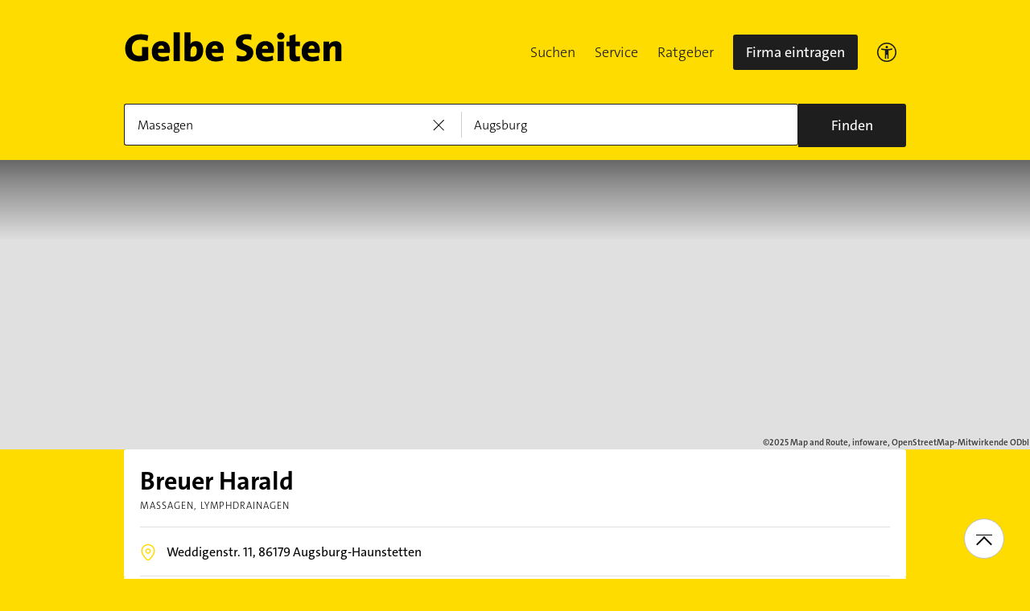

--- FILE ---
content_type: image/svg+xml
request_url: https://www.gelbeseiten.de/webgs/icons/ic-x.svg
body_size: -372
content:
<svg xmlns="http://www.w3.org/2000/svg" width="16" height="16" viewBox="0 0 16 16"><path d="M15.333.667L.667 15.333m0-14.666l14.666 14.666" fill="none" fill-rule="evenodd" stroke="#111" stroke-linecap="round" stroke-linejoin="round"></path></svg>


--- FILE ---
content_type: image/svg+xml
request_url: https://www.gelbeseiten.de/webgs/icons/ic-phone-filled.svg
body_size: -496
content:
<svg width="12" height="14" viewBox="0 0 12 14" fill="none" xmlns="http://www.w3.org/2000/svg">
    <path d="M11.776 10.157 9.79 8.158a.77.77 0 0 0-1.091-.001L6.934 9.922 3.082 6.07l1.767-1.768a.77.77 0 0 0 0-1.089l-1.987-1.99a.77.77 0 0 0-1.09 0L.003 2.99 0 2.988C0 8.52 4.484 13.003 10.015 13.003l1.76-1.758a.77.77 0 0 0 0-1.088z" fill="#000"/>
</svg>
